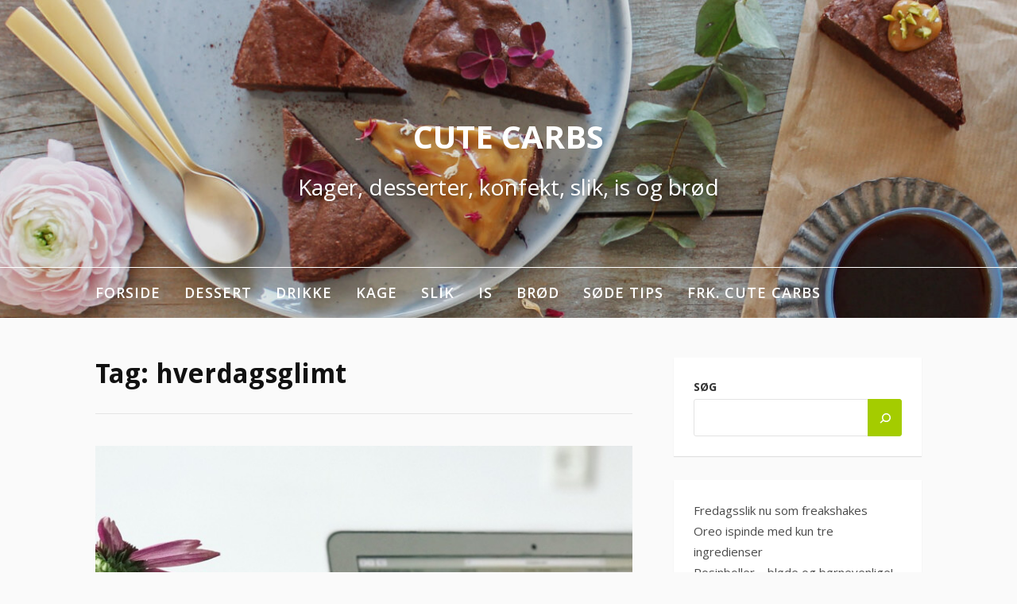

--- FILE ---
content_type: text/html; charset=UTF-8
request_url: http://www.cutecarbs.com/tag/hverdagsglimt/
body_size: 9258
content:
<!DOCTYPE html>
<html lang="da-DK">
<head>
<meta charset="UTF-8">
<meta name="viewport" content="width=device-width, initial-scale=1">
<link rel="profile" href="http://gmpg.org/xfn/11">

<title>hverdagsglimt &#8211; Cute Carbs</title>
<meta name='robots' content='max-image-preview:large' />
<link rel='dns-prefetch' href='//fonts.googleapis.com' />
<link rel="alternate" type="application/rss+xml" title="Cute Carbs &raquo; Feed" href="http://www.cutecarbs.com/feed/" />
<link rel="alternate" type="application/rss+xml" title="Cute Carbs &raquo;-kommentar-feed" href="http://www.cutecarbs.com/comments/feed/" />
<link rel="alternate" type="application/rss+xml" title="Cute Carbs &raquo; hverdagsglimt-tag-feed" href="http://www.cutecarbs.com/tag/hverdagsglimt/feed/" />
<script type="text/javascript">
window._wpemojiSettings = {"baseUrl":"https:\/\/s.w.org\/images\/core\/emoji\/14.0.0\/72x72\/","ext":".png","svgUrl":"https:\/\/s.w.org\/images\/core\/emoji\/14.0.0\/svg\/","svgExt":".svg","source":{"concatemoji":"http:\/\/www.cutecarbs.com\/wp-includes\/js\/wp-emoji-release.min.js?ver=6.1.9"}};
/*! This file is auto-generated */
!function(e,a,t){var n,r,o,i=a.createElement("canvas"),p=i.getContext&&i.getContext("2d");function s(e,t){var a=String.fromCharCode,e=(p.clearRect(0,0,i.width,i.height),p.fillText(a.apply(this,e),0,0),i.toDataURL());return p.clearRect(0,0,i.width,i.height),p.fillText(a.apply(this,t),0,0),e===i.toDataURL()}function c(e){var t=a.createElement("script");t.src=e,t.defer=t.type="text/javascript",a.getElementsByTagName("head")[0].appendChild(t)}for(o=Array("flag","emoji"),t.supports={everything:!0,everythingExceptFlag:!0},r=0;r<o.length;r++)t.supports[o[r]]=function(e){if(p&&p.fillText)switch(p.textBaseline="top",p.font="600 32px Arial",e){case"flag":return s([127987,65039,8205,9895,65039],[127987,65039,8203,9895,65039])?!1:!s([55356,56826,55356,56819],[55356,56826,8203,55356,56819])&&!s([55356,57332,56128,56423,56128,56418,56128,56421,56128,56430,56128,56423,56128,56447],[55356,57332,8203,56128,56423,8203,56128,56418,8203,56128,56421,8203,56128,56430,8203,56128,56423,8203,56128,56447]);case"emoji":return!s([129777,127995,8205,129778,127999],[129777,127995,8203,129778,127999])}return!1}(o[r]),t.supports.everything=t.supports.everything&&t.supports[o[r]],"flag"!==o[r]&&(t.supports.everythingExceptFlag=t.supports.everythingExceptFlag&&t.supports[o[r]]);t.supports.everythingExceptFlag=t.supports.everythingExceptFlag&&!t.supports.flag,t.DOMReady=!1,t.readyCallback=function(){t.DOMReady=!0},t.supports.everything||(n=function(){t.readyCallback()},a.addEventListener?(a.addEventListener("DOMContentLoaded",n,!1),e.addEventListener("load",n,!1)):(e.attachEvent("onload",n),a.attachEvent("onreadystatechange",function(){"complete"===a.readyState&&t.readyCallback()})),(e=t.source||{}).concatemoji?c(e.concatemoji):e.wpemoji&&e.twemoji&&(c(e.twemoji),c(e.wpemoji)))}(window,document,window._wpemojiSettings);
</script>
<style type="text/css">
img.wp-smiley,
img.emoji {
	display: inline !important;
	border: none !important;
	box-shadow: none !important;
	height: 1em !important;
	width: 1em !important;
	margin: 0 0.07em !important;
	vertical-align: -0.1em !important;
	background: none !important;
	padding: 0 !important;
}
</style>
	<link rel='stylesheet' id='wp-block-library-css' href='http://www.cutecarbs.com/wp-includes/css/dist/block-library/style.min.css?ver=6.1.9' type='text/css' media='all' />
<style id='wp-block-library-theme-inline-css' type='text/css'>
.wp-block-audio figcaption{color:#555;font-size:13px;text-align:center}.is-dark-theme .wp-block-audio figcaption{color:hsla(0,0%,100%,.65)}.wp-block-audio{margin:0 0 1em}.wp-block-code{border:1px solid #ccc;border-radius:4px;font-family:Menlo,Consolas,monaco,monospace;padding:.8em 1em}.wp-block-embed figcaption{color:#555;font-size:13px;text-align:center}.is-dark-theme .wp-block-embed figcaption{color:hsla(0,0%,100%,.65)}.wp-block-embed{margin:0 0 1em}.blocks-gallery-caption{color:#555;font-size:13px;text-align:center}.is-dark-theme .blocks-gallery-caption{color:hsla(0,0%,100%,.65)}.wp-block-image figcaption{color:#555;font-size:13px;text-align:center}.is-dark-theme .wp-block-image figcaption{color:hsla(0,0%,100%,.65)}.wp-block-image{margin:0 0 1em}.wp-block-pullquote{border-top:4px solid;border-bottom:4px solid;margin-bottom:1.75em;color:currentColor}.wp-block-pullquote__citation,.wp-block-pullquote cite,.wp-block-pullquote footer{color:currentColor;text-transform:uppercase;font-size:.8125em;font-style:normal}.wp-block-quote{border-left:.25em solid;margin:0 0 1.75em;padding-left:1em}.wp-block-quote cite,.wp-block-quote footer{color:currentColor;font-size:.8125em;position:relative;font-style:normal}.wp-block-quote.has-text-align-right{border-left:none;border-right:.25em solid;padding-left:0;padding-right:1em}.wp-block-quote.has-text-align-center{border:none;padding-left:0}.wp-block-quote.is-large,.wp-block-quote.is-style-large,.wp-block-quote.is-style-plain{border:none}.wp-block-search .wp-block-search__label{font-weight:700}.wp-block-search__button{border:1px solid #ccc;padding:.375em .625em}:where(.wp-block-group.has-background){padding:1.25em 2.375em}.wp-block-separator.has-css-opacity{opacity:.4}.wp-block-separator{border:none;border-bottom:2px solid;margin-left:auto;margin-right:auto}.wp-block-separator.has-alpha-channel-opacity{opacity:1}.wp-block-separator:not(.is-style-wide):not(.is-style-dots){width:100px}.wp-block-separator.has-background:not(.is-style-dots){border-bottom:none;height:1px}.wp-block-separator.has-background:not(.is-style-wide):not(.is-style-dots){height:2px}.wp-block-table{margin:"0 0 1em 0"}.wp-block-table thead{border-bottom:3px solid}.wp-block-table tfoot{border-top:3px solid}.wp-block-table td,.wp-block-table th{word-break:normal}.wp-block-table figcaption{color:#555;font-size:13px;text-align:center}.is-dark-theme .wp-block-table figcaption{color:hsla(0,0%,100%,.65)}.wp-block-video figcaption{color:#555;font-size:13px;text-align:center}.is-dark-theme .wp-block-video figcaption{color:hsla(0,0%,100%,.65)}.wp-block-video{margin:0 0 1em}.wp-block-template-part.has-background{padding:1.25em 2.375em;margin-top:0;margin-bottom:0}
</style>
<link rel='stylesheet' id='classic-theme-styles-css' href='http://www.cutecarbs.com/wp-includes/css/classic-themes.min.css?ver=1' type='text/css' media='all' />
<style id='global-styles-inline-css' type='text/css'>
body{--wp--preset--color--black: #000000;--wp--preset--color--cyan-bluish-gray: #abb8c3;--wp--preset--color--white: #ffffff;--wp--preset--color--pale-pink: #f78da7;--wp--preset--color--vivid-red: #cf2e2e;--wp--preset--color--luminous-vivid-orange: #ff6900;--wp--preset--color--luminous-vivid-amber: #fcb900;--wp--preset--color--light-green-cyan: #7bdcb5;--wp--preset--color--vivid-green-cyan: #00d084;--wp--preset--color--pale-cyan-blue: #8ed1fc;--wp--preset--color--vivid-cyan-blue: #0693e3;--wp--preset--color--vivid-purple: #9b51e0;--wp--preset--gradient--vivid-cyan-blue-to-vivid-purple: linear-gradient(135deg,rgba(6,147,227,1) 0%,rgb(155,81,224) 100%);--wp--preset--gradient--light-green-cyan-to-vivid-green-cyan: linear-gradient(135deg,rgb(122,220,180) 0%,rgb(0,208,130) 100%);--wp--preset--gradient--luminous-vivid-amber-to-luminous-vivid-orange: linear-gradient(135deg,rgba(252,185,0,1) 0%,rgba(255,105,0,1) 100%);--wp--preset--gradient--luminous-vivid-orange-to-vivid-red: linear-gradient(135deg,rgba(255,105,0,1) 0%,rgb(207,46,46) 100%);--wp--preset--gradient--very-light-gray-to-cyan-bluish-gray: linear-gradient(135deg,rgb(238,238,238) 0%,rgb(169,184,195) 100%);--wp--preset--gradient--cool-to-warm-spectrum: linear-gradient(135deg,rgb(74,234,220) 0%,rgb(151,120,209) 20%,rgb(207,42,186) 40%,rgb(238,44,130) 60%,rgb(251,105,98) 80%,rgb(254,248,76) 100%);--wp--preset--gradient--blush-light-purple: linear-gradient(135deg,rgb(255,206,236) 0%,rgb(152,150,240) 100%);--wp--preset--gradient--blush-bordeaux: linear-gradient(135deg,rgb(254,205,165) 0%,rgb(254,45,45) 50%,rgb(107,0,62) 100%);--wp--preset--gradient--luminous-dusk: linear-gradient(135deg,rgb(255,203,112) 0%,rgb(199,81,192) 50%,rgb(65,88,208) 100%);--wp--preset--gradient--pale-ocean: linear-gradient(135deg,rgb(255,245,203) 0%,rgb(182,227,212) 50%,rgb(51,167,181) 100%);--wp--preset--gradient--electric-grass: linear-gradient(135deg,rgb(202,248,128) 0%,rgb(113,206,126) 100%);--wp--preset--gradient--midnight: linear-gradient(135deg,rgb(2,3,129) 0%,rgb(40,116,252) 100%);--wp--preset--duotone--dark-grayscale: url('#wp-duotone-dark-grayscale');--wp--preset--duotone--grayscale: url('#wp-duotone-grayscale');--wp--preset--duotone--purple-yellow: url('#wp-duotone-purple-yellow');--wp--preset--duotone--blue-red: url('#wp-duotone-blue-red');--wp--preset--duotone--midnight: url('#wp-duotone-midnight');--wp--preset--duotone--magenta-yellow: url('#wp-duotone-magenta-yellow');--wp--preset--duotone--purple-green: url('#wp-duotone-purple-green');--wp--preset--duotone--blue-orange: url('#wp-duotone-blue-orange');--wp--preset--font-size--small: 13px;--wp--preset--font-size--medium: 20px;--wp--preset--font-size--large: 36px;--wp--preset--font-size--x-large: 42px;--wp--preset--spacing--20: 0.44rem;--wp--preset--spacing--30: 0.67rem;--wp--preset--spacing--40: 1rem;--wp--preset--spacing--50: 1.5rem;--wp--preset--spacing--60: 2.25rem;--wp--preset--spacing--70: 3.38rem;--wp--preset--spacing--80: 5.06rem;}:where(.is-layout-flex){gap: 0.5em;}body .is-layout-flow > .alignleft{float: left;margin-inline-start: 0;margin-inline-end: 2em;}body .is-layout-flow > .alignright{float: right;margin-inline-start: 2em;margin-inline-end: 0;}body .is-layout-flow > .aligncenter{margin-left: auto !important;margin-right: auto !important;}body .is-layout-constrained > .alignleft{float: left;margin-inline-start: 0;margin-inline-end: 2em;}body .is-layout-constrained > .alignright{float: right;margin-inline-start: 2em;margin-inline-end: 0;}body .is-layout-constrained > .aligncenter{margin-left: auto !important;margin-right: auto !important;}body .is-layout-constrained > :where(:not(.alignleft):not(.alignright):not(.alignfull)){max-width: var(--wp--style--global--content-size);margin-left: auto !important;margin-right: auto !important;}body .is-layout-constrained > .alignwide{max-width: var(--wp--style--global--wide-size);}body .is-layout-flex{display: flex;}body .is-layout-flex{flex-wrap: wrap;align-items: center;}body .is-layout-flex > *{margin: 0;}:where(.wp-block-columns.is-layout-flex){gap: 2em;}.has-black-color{color: var(--wp--preset--color--black) !important;}.has-cyan-bluish-gray-color{color: var(--wp--preset--color--cyan-bluish-gray) !important;}.has-white-color{color: var(--wp--preset--color--white) !important;}.has-pale-pink-color{color: var(--wp--preset--color--pale-pink) !important;}.has-vivid-red-color{color: var(--wp--preset--color--vivid-red) !important;}.has-luminous-vivid-orange-color{color: var(--wp--preset--color--luminous-vivid-orange) !important;}.has-luminous-vivid-amber-color{color: var(--wp--preset--color--luminous-vivid-amber) !important;}.has-light-green-cyan-color{color: var(--wp--preset--color--light-green-cyan) !important;}.has-vivid-green-cyan-color{color: var(--wp--preset--color--vivid-green-cyan) !important;}.has-pale-cyan-blue-color{color: var(--wp--preset--color--pale-cyan-blue) !important;}.has-vivid-cyan-blue-color{color: var(--wp--preset--color--vivid-cyan-blue) !important;}.has-vivid-purple-color{color: var(--wp--preset--color--vivid-purple) !important;}.has-black-background-color{background-color: var(--wp--preset--color--black) !important;}.has-cyan-bluish-gray-background-color{background-color: var(--wp--preset--color--cyan-bluish-gray) !important;}.has-white-background-color{background-color: var(--wp--preset--color--white) !important;}.has-pale-pink-background-color{background-color: var(--wp--preset--color--pale-pink) !important;}.has-vivid-red-background-color{background-color: var(--wp--preset--color--vivid-red) !important;}.has-luminous-vivid-orange-background-color{background-color: var(--wp--preset--color--luminous-vivid-orange) !important;}.has-luminous-vivid-amber-background-color{background-color: var(--wp--preset--color--luminous-vivid-amber) !important;}.has-light-green-cyan-background-color{background-color: var(--wp--preset--color--light-green-cyan) !important;}.has-vivid-green-cyan-background-color{background-color: var(--wp--preset--color--vivid-green-cyan) !important;}.has-pale-cyan-blue-background-color{background-color: var(--wp--preset--color--pale-cyan-blue) !important;}.has-vivid-cyan-blue-background-color{background-color: var(--wp--preset--color--vivid-cyan-blue) !important;}.has-vivid-purple-background-color{background-color: var(--wp--preset--color--vivid-purple) !important;}.has-black-border-color{border-color: var(--wp--preset--color--black) !important;}.has-cyan-bluish-gray-border-color{border-color: var(--wp--preset--color--cyan-bluish-gray) !important;}.has-white-border-color{border-color: var(--wp--preset--color--white) !important;}.has-pale-pink-border-color{border-color: var(--wp--preset--color--pale-pink) !important;}.has-vivid-red-border-color{border-color: var(--wp--preset--color--vivid-red) !important;}.has-luminous-vivid-orange-border-color{border-color: var(--wp--preset--color--luminous-vivid-orange) !important;}.has-luminous-vivid-amber-border-color{border-color: var(--wp--preset--color--luminous-vivid-amber) !important;}.has-light-green-cyan-border-color{border-color: var(--wp--preset--color--light-green-cyan) !important;}.has-vivid-green-cyan-border-color{border-color: var(--wp--preset--color--vivid-green-cyan) !important;}.has-pale-cyan-blue-border-color{border-color: var(--wp--preset--color--pale-cyan-blue) !important;}.has-vivid-cyan-blue-border-color{border-color: var(--wp--preset--color--vivid-cyan-blue) !important;}.has-vivid-purple-border-color{border-color: var(--wp--preset--color--vivid-purple) !important;}.has-vivid-cyan-blue-to-vivid-purple-gradient-background{background: var(--wp--preset--gradient--vivid-cyan-blue-to-vivid-purple) !important;}.has-light-green-cyan-to-vivid-green-cyan-gradient-background{background: var(--wp--preset--gradient--light-green-cyan-to-vivid-green-cyan) !important;}.has-luminous-vivid-amber-to-luminous-vivid-orange-gradient-background{background: var(--wp--preset--gradient--luminous-vivid-amber-to-luminous-vivid-orange) !important;}.has-luminous-vivid-orange-to-vivid-red-gradient-background{background: var(--wp--preset--gradient--luminous-vivid-orange-to-vivid-red) !important;}.has-very-light-gray-to-cyan-bluish-gray-gradient-background{background: var(--wp--preset--gradient--very-light-gray-to-cyan-bluish-gray) !important;}.has-cool-to-warm-spectrum-gradient-background{background: var(--wp--preset--gradient--cool-to-warm-spectrum) !important;}.has-blush-light-purple-gradient-background{background: var(--wp--preset--gradient--blush-light-purple) !important;}.has-blush-bordeaux-gradient-background{background: var(--wp--preset--gradient--blush-bordeaux) !important;}.has-luminous-dusk-gradient-background{background: var(--wp--preset--gradient--luminous-dusk) !important;}.has-pale-ocean-gradient-background{background: var(--wp--preset--gradient--pale-ocean) !important;}.has-electric-grass-gradient-background{background: var(--wp--preset--gradient--electric-grass) !important;}.has-midnight-gradient-background{background: var(--wp--preset--gradient--midnight) !important;}.has-small-font-size{font-size: var(--wp--preset--font-size--small) !important;}.has-medium-font-size{font-size: var(--wp--preset--font-size--medium) !important;}.has-large-font-size{font-size: var(--wp--preset--font-size--large) !important;}.has-x-large-font-size{font-size: var(--wp--preset--font-size--x-large) !important;}
.wp-block-navigation a:where(:not(.wp-element-button)){color: inherit;}
:where(.wp-block-columns.is-layout-flex){gap: 2em;}
.wp-block-pullquote{font-size: 1.5em;line-height: 1.6;}
</style>
<link rel='stylesheet' id='fooding-fonts-css' href='https://fonts.googleapis.com/css?family=Open+Sans%3A400italic%2C600italic%2C700italic%2C400%2C600%2C700%7CDroid+Sans%3A400italic%2C600italic%2C700italic%2C400%2C600%2C700&#038;subset=latin%2Clatin-ext' type='text/css' media='all' />
<link rel='stylesheet' id='font-awesome-css' href='http://www.cutecarbs.com/wp-content/themes/fooding/assets/css/font-awesome.min.css?ver=4.7' type='text/css' media='all' />
<link rel='stylesheet' id='fooding-style-css' href='http://www.cutecarbs.com/wp-content/themes/fooding/style.css?ver=6.1.9' type='text/css' media='all' />
<style id='fooding-style-inline-css' type='text/css'>

				.navigation .current, h2.entry-title a, h2.entry-title a, .site-footer .footer_menu ul li a, .widget-title { color: #444444; }

				.entry-meta a,.comments-area .logged-in-as a,a:hover,a.read-more ,
				.main-navigation .current_page_item > a, .main-navigation .current-menu-item > a, .main-navigation .current_page_ancestor > a,
				.main-navigation ul ul a:hover
				{ color : #f7e1ee;}
				.st-menu .btn-close-home .close-button,
				.st-menu .btn-close-home .home-button,
				button, input[type="button"], input[type="reset"], input[type="submit"]{
					background-color: #f7e1ee;
					border-color : #f7e1ee;
				}
				.widget_tag_cloud a:hover { border-color :  #f7e1ee; color:  #f7e1ee; }
				button:hover, input[type="button"]:hover,
				input[type="reset"]:hover,
				input[type="submit"]:hover,
				.st-menu .btn-close-home .home-button:hover,
				.st-menu .btn-close-home .close-button:hover {
						background-color: #444444;
						border-color: #444444;
				}.site-header .site-branding .site-title:after {
				background-color: #ffffff;
			}
</style>
<script type='text/javascript' src='http://www.cutecarbs.com/wp-includes/js/jquery/jquery.min.js?ver=3.6.1' id='jquery-core-js'></script>
<script type='text/javascript' src='http://www.cutecarbs.com/wp-includes/js/jquery/jquery-migrate.min.js?ver=3.3.2' id='jquery-migrate-js'></script>
<link rel="https://api.w.org/" href="http://www.cutecarbs.com/wp-json/" /><link rel="alternate" type="application/json" href="http://www.cutecarbs.com/wp-json/wp/v2/tags/438" /><link rel="EditURI" type="application/rsd+xml" title="RSD" href="http://www.cutecarbs.com/xmlrpc.php?rsd" />
<link rel="wlwmanifest" type="application/wlwmanifest+xml" href="http://www.cutecarbs.com/wp-includes/wlwmanifest.xml" />
<meta name="generator" content="WordPress 6.1.9" />
</head>

<body class="archive tag tag-hverdagsglimt tag-438 wp-embed-responsive hfeed">

<svg xmlns="http://www.w3.org/2000/svg" viewBox="0 0 0 0" width="0" height="0" focusable="false" role="none" style="visibility: hidden; position: absolute; left: -9999px; overflow: hidden;" ><defs><filter id="wp-duotone-dark-grayscale"><feColorMatrix color-interpolation-filters="sRGB" type="matrix" values=" .299 .587 .114 0 0 .299 .587 .114 0 0 .299 .587 .114 0 0 .299 .587 .114 0 0 " /><feComponentTransfer color-interpolation-filters="sRGB" ><feFuncR type="table" tableValues="0 0.49803921568627" /><feFuncG type="table" tableValues="0 0.49803921568627" /><feFuncB type="table" tableValues="0 0.49803921568627" /><feFuncA type="table" tableValues="1 1" /></feComponentTransfer><feComposite in2="SourceGraphic" operator="in" /></filter></defs></svg><svg xmlns="http://www.w3.org/2000/svg" viewBox="0 0 0 0" width="0" height="0" focusable="false" role="none" style="visibility: hidden; position: absolute; left: -9999px; overflow: hidden;" ><defs><filter id="wp-duotone-grayscale"><feColorMatrix color-interpolation-filters="sRGB" type="matrix" values=" .299 .587 .114 0 0 .299 .587 .114 0 0 .299 .587 .114 0 0 .299 .587 .114 0 0 " /><feComponentTransfer color-interpolation-filters="sRGB" ><feFuncR type="table" tableValues="0 1" /><feFuncG type="table" tableValues="0 1" /><feFuncB type="table" tableValues="0 1" /><feFuncA type="table" tableValues="1 1" /></feComponentTransfer><feComposite in2="SourceGraphic" operator="in" /></filter></defs></svg><svg xmlns="http://www.w3.org/2000/svg" viewBox="0 0 0 0" width="0" height="0" focusable="false" role="none" style="visibility: hidden; position: absolute; left: -9999px; overflow: hidden;" ><defs><filter id="wp-duotone-purple-yellow"><feColorMatrix color-interpolation-filters="sRGB" type="matrix" values=" .299 .587 .114 0 0 .299 .587 .114 0 0 .299 .587 .114 0 0 .299 .587 .114 0 0 " /><feComponentTransfer color-interpolation-filters="sRGB" ><feFuncR type="table" tableValues="0.54901960784314 0.98823529411765" /><feFuncG type="table" tableValues="0 1" /><feFuncB type="table" tableValues="0.71764705882353 0.25490196078431" /><feFuncA type="table" tableValues="1 1" /></feComponentTransfer><feComposite in2="SourceGraphic" operator="in" /></filter></defs></svg><svg xmlns="http://www.w3.org/2000/svg" viewBox="0 0 0 0" width="0" height="0" focusable="false" role="none" style="visibility: hidden; position: absolute; left: -9999px; overflow: hidden;" ><defs><filter id="wp-duotone-blue-red"><feColorMatrix color-interpolation-filters="sRGB" type="matrix" values=" .299 .587 .114 0 0 .299 .587 .114 0 0 .299 .587 .114 0 0 .299 .587 .114 0 0 " /><feComponentTransfer color-interpolation-filters="sRGB" ><feFuncR type="table" tableValues="0 1" /><feFuncG type="table" tableValues="0 0.27843137254902" /><feFuncB type="table" tableValues="0.5921568627451 0.27843137254902" /><feFuncA type="table" tableValues="1 1" /></feComponentTransfer><feComposite in2="SourceGraphic" operator="in" /></filter></defs></svg><svg xmlns="http://www.w3.org/2000/svg" viewBox="0 0 0 0" width="0" height="0" focusable="false" role="none" style="visibility: hidden; position: absolute; left: -9999px; overflow: hidden;" ><defs><filter id="wp-duotone-midnight"><feColorMatrix color-interpolation-filters="sRGB" type="matrix" values=" .299 .587 .114 0 0 .299 .587 .114 0 0 .299 .587 .114 0 0 .299 .587 .114 0 0 " /><feComponentTransfer color-interpolation-filters="sRGB" ><feFuncR type="table" tableValues="0 0" /><feFuncG type="table" tableValues="0 0.64705882352941" /><feFuncB type="table" tableValues="0 1" /><feFuncA type="table" tableValues="1 1" /></feComponentTransfer><feComposite in2="SourceGraphic" operator="in" /></filter></defs></svg><svg xmlns="http://www.w3.org/2000/svg" viewBox="0 0 0 0" width="0" height="0" focusable="false" role="none" style="visibility: hidden; position: absolute; left: -9999px; overflow: hidden;" ><defs><filter id="wp-duotone-magenta-yellow"><feColorMatrix color-interpolation-filters="sRGB" type="matrix" values=" .299 .587 .114 0 0 .299 .587 .114 0 0 .299 .587 .114 0 0 .299 .587 .114 0 0 " /><feComponentTransfer color-interpolation-filters="sRGB" ><feFuncR type="table" tableValues="0.78039215686275 1" /><feFuncG type="table" tableValues="0 0.94901960784314" /><feFuncB type="table" tableValues="0.35294117647059 0.47058823529412" /><feFuncA type="table" tableValues="1 1" /></feComponentTransfer><feComposite in2="SourceGraphic" operator="in" /></filter></defs></svg><svg xmlns="http://www.w3.org/2000/svg" viewBox="0 0 0 0" width="0" height="0" focusable="false" role="none" style="visibility: hidden; position: absolute; left: -9999px; overflow: hidden;" ><defs><filter id="wp-duotone-purple-green"><feColorMatrix color-interpolation-filters="sRGB" type="matrix" values=" .299 .587 .114 0 0 .299 .587 .114 0 0 .299 .587 .114 0 0 .299 .587 .114 0 0 " /><feComponentTransfer color-interpolation-filters="sRGB" ><feFuncR type="table" tableValues="0.65098039215686 0.40392156862745" /><feFuncG type="table" tableValues="0 1" /><feFuncB type="table" tableValues="0.44705882352941 0.4" /><feFuncA type="table" tableValues="1 1" /></feComponentTransfer><feComposite in2="SourceGraphic" operator="in" /></filter></defs></svg><svg xmlns="http://www.w3.org/2000/svg" viewBox="0 0 0 0" width="0" height="0" focusable="false" role="none" style="visibility: hidden; position: absolute; left: -9999px; overflow: hidden;" ><defs><filter id="wp-duotone-blue-orange"><feColorMatrix color-interpolation-filters="sRGB" type="matrix" values=" .299 .587 .114 0 0 .299 .587 .114 0 0 .299 .587 .114 0 0 .299 .587 .114 0 0 " /><feComponentTransfer color-interpolation-filters="sRGB" ><feFuncR type="table" tableValues="0.098039215686275 1" /><feFuncG type="table" tableValues="0 0.66274509803922" /><feFuncB type="table" tableValues="0.84705882352941 0.41960784313725" /><feFuncA type="table" tableValues="1 1" /></feComponentTransfer><feComposite in2="SourceGraphic" operator="in" /></filter></defs></svg>
<div id="page" class="site">


	<!-- begin .header-mobile-menu -->
	<nav class="st-menu st-effect-1" id="menu-3">
		<div class="btn-close-home">
			<button class="close-button" id="closemenu"></button>
			<a href="http://www.cutecarbs.com/" class="home-button"><i class="fa fa-home"></i></a>
		</div>
		<div class="menu-cute-carbs-container"><ul><li id="menu-item-43" class="menu-item menu-item-type-custom menu-item-object-custom menu-item-43"><a href="http://www.cutecarbs.dk">Forside</a></li>
<li id="menu-item-4314" class="menu-item menu-item-type-post_type menu-item-object-page menu-item-4314"><a href="http://www.cutecarbs.com/dessert/">Dessert</a></li>
<li id="menu-item-4342" class="menu-item menu-item-type-post_type menu-item-object-page menu-item-4342"><a href="http://www.cutecarbs.com/drikke/">Drikke</a></li>
<li id="menu-item-4343" class="menu-item menu-item-type-post_type menu-item-object-page menu-item-4343"><a href="http://www.cutecarbs.com/kage/">Kage</a></li>
<li id="menu-item-4344" class="menu-item menu-item-type-post_type menu-item-object-page menu-item-4344"><a href="http://www.cutecarbs.com/konfekt/">Slik</a></li>
<li id="menu-item-4345" class="menu-item menu-item-type-post_type menu-item-object-page menu-item-4345"><a href="http://www.cutecarbs.com/is/">Is</a></li>
<li id="menu-item-4346" class="menu-item menu-item-type-post_type menu-item-object-page menu-item-4346"><a href="http://www.cutecarbs.com/broed/">Brød</a></li>
<li id="menu-item-4347" class="menu-item menu-item-type-post_type menu-item-object-page menu-item-4347"><a href="http://www.cutecarbs.com/soede-tips/">Søde tips</a></li>
<li id="menu-item-4348" class="menu-item menu-item-type-post_type menu-item-object-page menu-item-4348"><a href="http://www.cutecarbs.com/about/">Frk. Cute Carbs</a></li>
</ul></div>		<form role="search" method="get" class="search-form" action="http://www.cutecarbs.com/">
				<label>
					<span class="screen-reader-text">Søg efter:</span>
					<input type="search" class="search-field" placeholder="Søg &hellip;" value="" name="s" />
				</label>
				<input type="submit" class="search-submit" value="Søg" />
			</form>	</nav>
	<!-- end .header-mobile-menu -->

	<div class="site-pusher">
		<a class="skip-link screen-reader-text" href="#main">Spring til indhold</a>

		<header id="masthead" class="site-header" role="banner" data-parallax="scroll" data-image-src="http://www.cutecarbs.com/wp-content/uploads/2017/04/cropped-test3.jpg">
			<div class="site-header-wrap">
				<div class="container">

					<button class="top-mobile-menu-button mobile-menu-button" data-effect="st-effect-1" type="button"><i class="fa fa-bars"></i></button>
					<div class="site-branding">

						
													<p class="site-title"><a href="http://www.cutecarbs.com/" rel="home">Cute Carbs</a></p>

													<p class="site-description">Kager, desserter, konfekt, slik, is og brød</p>
											</div><!-- .site-branding -->
				</div>

				<nav id="site-navigation" class="main-navigation" role="navigation">
					<div class="container">
						<div class="menu-cute-carbs-container"><ul id="primary-menu" class="menu"><li class="menu-item menu-item-type-custom menu-item-object-custom menu-item-43"><a href="http://www.cutecarbs.dk">Forside</a></li>
<li class="menu-item menu-item-type-post_type menu-item-object-page menu-item-4314"><a href="http://www.cutecarbs.com/dessert/">Dessert</a></li>
<li class="menu-item menu-item-type-post_type menu-item-object-page menu-item-4342"><a href="http://www.cutecarbs.com/drikke/">Drikke</a></li>
<li class="menu-item menu-item-type-post_type menu-item-object-page menu-item-4343"><a href="http://www.cutecarbs.com/kage/">Kage</a></li>
<li class="menu-item menu-item-type-post_type menu-item-object-page menu-item-4344"><a href="http://www.cutecarbs.com/konfekt/">Slik</a></li>
<li class="menu-item menu-item-type-post_type menu-item-object-page menu-item-4345"><a href="http://www.cutecarbs.com/is/">Is</a></li>
<li class="menu-item menu-item-type-post_type menu-item-object-page menu-item-4346"><a href="http://www.cutecarbs.com/broed/">Brød</a></li>
<li class="menu-item menu-item-type-post_type menu-item-object-page menu-item-4347"><a href="http://www.cutecarbs.com/soede-tips/">Søde tips</a></li>
<li class="menu-item menu-item-type-post_type menu-item-object-page menu-item-4348"><a href="http://www.cutecarbs.com/about/">Frk. Cute Carbs</a></li>
</ul></div>					</div>
				</nav><!-- #site-navigation -->

			</div> <!-- .site-header-wrap -->
		</header><!-- #masthead -->

		<div id="content" class="site-content">

<div class="container">
	<div id="primary" class="content-area">
		<main id="main" class="site-main" role="main">

		
			<header class="page-header">
				<h1 class="entry-title">Tag: <span>hverdagsglimt</span></h1>			</header><!-- .page-header -->

			
<article id="post-4684" class="post-4684 post type-post status-publish format-standard has-post-thumbnail hentry category--sode-spots tag-hverdagsglimt">
    <!-- begin .featured-image -->
        <div class="featured-image">
        <a href="http://www.cutecarbs.com/2017/08/hverdagsglimt-to-favoritter-paa-morgenbordet/" title="Hverdagsglimt &#8211; to favoritter på morgenbordet!"><img width="256" height="320" src="http://www.cutecarbs.com/wp-content/uploads/2017/08/IMG_7416.jpg" class="attachment-fooding-homepage-1 size-fooding-homepage-1 wp-post-image" alt="" decoding="async" srcset="http://www.cutecarbs.com/wp-content/uploads/2017/08/IMG_7416.jpg 700w, http://www.cutecarbs.com/wp-content/uploads/2017/08/IMG_7416-240x300.jpg 240w" sizes="(max-width: 256px) 100vw, 256px" /></a>    </div>
        <!-- end .featured-image -->

    <div class="entry-info">
            <!-- begin .entry-header -->
            <div class="entry-header">

                <h2 class="entry-title"><a href="http://www.cutecarbs.com/2017/08/hverdagsglimt-to-favoritter-paa-morgenbordet/" rel="bookmark">Hverdagsglimt &#8211; to favoritter på morgenbordet!</a></h2>
                <div class="entry-meta">

                    <span class="byline"> af <span class="author vcard"><a class="url fn n" href="http://www.cutecarbs.com/author/cute-carbs/">Cute Carbs</a></span></span><span class="posted-on"> på <a href="http://www.cutecarbs.com/2017/08/hverdagsglimt-to-favoritter-paa-morgenbordet/" rel="bookmark"><time class="entry-date published" datetime="2017-08-16T09:33:34+02:00">16. august 2017</time><time class="updated" datetime="2017-08-16T09:35:24+02:00">16. august 2017</time></a></span><span class="posted-in"> i <a href="http://www.cutecarbs.com/category/%e2%99%a5-sode-spots/" rel="category tag">♥ Søde spots</a></span>
                </div>

            </div>
            <!-- end .entry-header -->

            <div class="entry-content">
                <p>De små ting, de små glæder&#8230; Det er ingen tid til et lille glimt fra hverdagen &#8211; nærmere fra min morgenmadstallerken. Boas sover på alten og Ísak er afleveret i&#8230; <a class="read-more" href="http://www.cutecarbs.com/2017/08/hverdagsglimt-to-favoritter-paa-morgenbordet/">[Læs videre]</a></p>
            </div><!-- .entry-content -->
    </div>
</article><!-- #post-## -->
<div class="post-pagination"></div>
		</main><!-- #main -->
	</div><!-- #primary -->

	
<aside id="secondary" class="sidebar widget-area" role="complementary">
	<section id="block-5" class="widget widget_block widget_search"><form role="search" method="get" action="http://www.cutecarbs.com/" class="wp-block-search__button-outside wp-block-search__icon-button wp-block-search"><label for="wp-block-search__input-1" class="wp-block-search__label" >Søg</label><div class="wp-block-search__inside-wrapper " ><input type="search" id="wp-block-search__input-1" class="wp-block-search__input wp-block-search__input" name="s" value="" placeholder=""  required /><button type="submit" class="wp-block-search__button has-icon wp-element-button"  aria-label="Søg"><svg class="search-icon" viewBox="0 0 24 24" width="24" height="24">
					<path d="M13.5 6C10.5 6 8 8.5 8 11.5c0 1.1.3 2.1.9 3l-3.4 3 1 1.1 3.4-2.9c1 .9 2.2 1.4 3.6 1.4 3 0 5.5-2.5 5.5-5.5C19 8.5 16.5 6 13.5 6zm0 9.5c-2.2 0-4-1.8-4-4s1.8-4 4-4 4 1.8 4 4-1.8 4-4 4z"></path>
				</svg></button></div></form></section><section id="block-6" class="widget widget_block widget_recent_entries"><ul class="wp-block-latest-posts__list aligncenter wp-block-latest-posts"><li><a class="wp-block-latest-posts__post-title" href="http://www.cutecarbs.com/2020/05/fredagsslik-nu-som-freakshakes/">Fredagsslik nu som freakshakes</a></li>
<li><a class="wp-block-latest-posts__post-title" href="http://www.cutecarbs.com/2020/04/oreo-ispinde-med-kun-tre-ingredienser/">Oreo ispinde med kun tre ingredienser</a></li>
<li><a class="wp-block-latest-posts__post-title" href="http://www.cutecarbs.com/2020/03/rosinboller/">Rosinboller &#8211; bløde og børnevenlige!</a></li>
<li><a class="wp-block-latest-posts__post-title" href="http://www.cutecarbs.com/2019/08/brownietrifli/">Brownietrifli med saltkaramel</a></li>
<li><a class="wp-block-latest-posts__post-title" href="http://www.cutecarbs.com/2019/04/marcipanaeg-fyld-fem-favoritter/">Marcipanæg med fyld &#8211; fem favoritter!</a></li>
</ul></section><section id="search-2" class="widget widget_search"><h4 class="widget-title">Søg efter opskrifter</h4><form role="search" method="get" class="search-form" action="http://www.cutecarbs.com/">
				<label>
					<span class="screen-reader-text">Søg efter:</span>
					<input type="search" class="search-field" placeholder="Søg &hellip;" value="" name="s" />
				</label>
				<input type="submit" class="search-submit" value="Søg" />
			</form></section><section id="text-6" class="widget widget_text">			<div class="textwidget"><a href="https://www.partner-ads.com/dk/klikbanner.php?partnerid=18288&bannerid=21896" target="_blank" rel="nofollow noopener"> <img src="https://www.partner-ads.com/dk/visbanner.php?partnerid=18288&bannerid=21896" border="0" alt=""></a></div>
		</section><section id="text-7" class="widget widget_text">			<div class="textwidget"><div id="cncpt-rec1"></div></div>
		</section><section id="text-8" class="widget widget_text">			<div class="textwidget"><div id="cncpt-rec2"></div></div>
		</section><section id="tag_cloud-2" class="widget widget_tag_cloud"><h4 class="widget-title">Tags</h4><div class="tagcloud"><a href="http://www.cutecarbs.com/tag/appelsin/" class="tag-cloud-link tag-link-29 tag-link-position-1" style="font-size: 9.9626168224299pt;" aria-label="Appelsin (9 elementer)">Appelsin</a>
<a href="http://www.cutecarbs.com/tag/banan/" class="tag-cloud-link tag-link-34 tag-link-position-2" style="font-size: 8.6542056074766pt;" aria-label="banan (7 elementer)">banan</a>
<a href="http://www.cutecarbs.com/tag/blabaer/" class="tag-cloud-link tag-link-44 tag-link-position-3" style="font-size: 13.364485981308pt;" aria-label="blåbær (17 elementer)">blåbær</a>
<a href="http://www.cutecarbs.com/tag/boller/" class="tag-cloud-link tag-link-48 tag-link-position-4" style="font-size: 11.401869158879pt;" aria-label="boller (12 elementer)">boller</a>
<a href="http://www.cutecarbs.com/tag/brombaer/" class="tag-cloud-link tag-link-51 tag-link-position-5" style="font-size: 9.3084112149533pt;" aria-label="brombær (8 elementer)">brombær</a>
<a href="http://www.cutecarbs.com/tag/brownie/" class="tag-cloud-link tag-link-54 tag-link-position-6" style="font-size: 14.14953271028pt;" aria-label="brownie (20 elementer)">brownie</a>
<a href="http://www.cutecarbs.com/tag/brunch/" class="tag-cloud-link tag-link-56 tag-link-position-7" style="font-size: 9.9626168224299pt;" aria-label="brunch (9 elementer)">brunch</a>
<a href="http://www.cutecarbs.com/tag/brod/" class="tag-cloud-link tag-link-60 tag-link-position-8" style="font-size: 11.401869158879pt;" aria-label="brød (12 elementer)">brød</a>
<a href="http://www.cutecarbs.com/tag/cheesecake/" class="tag-cloud-link tag-link-71 tag-link-position-9" style="font-size: 12.317757009346pt;" aria-label="cheesecake (14 elementer)">cheesecake</a>
<a href="http://www.cutecarbs.com/tag/chokolade/" class="tag-cloud-link tag-link-76 tag-link-position-10" style="font-size: 14.672897196262pt;" aria-label="chokolade (22 elementer)">chokolade</a>
<a href="http://www.cutecarbs.com/tag/citron/" class="tag-cloud-link tag-link-86 tag-link-position-11" style="font-size: 8pt;" aria-label="citron (6 elementer)">citron</a>
<a href="http://www.cutecarbs.com/tag/cookies/" class="tag-cloud-link tag-link-92 tag-link-position-12" style="font-size: 12.317757009346pt;" aria-label="cookies (14 elementer)">cookies</a>
<a href="http://www.cutecarbs.com/tag/cupcakes/" class="tag-cloud-link tag-link-98 tag-link-position-13" style="font-size: 10.485981308411pt;" aria-label="cupcakes (10 elementer)">cupcakes</a>
<a href="http://www.cutecarbs.com/tag/dessert/" class="tag-cloud-link tag-link-102 tag-link-position-14" style="font-size: 9.9626168224299pt;" aria-label="dessert (9 elementer)">dessert</a>
<a href="http://www.cutecarbs.com/tag/flode/" class="tag-cloud-link tag-link-115 tag-link-position-15" style="font-size: 9.3084112149533pt;" aria-label="fløde (8 elementer)">fløde</a>
<a href="http://www.cutecarbs.com/tag/hvid-chokolade/" class="tag-cloud-link tag-link-154 tag-link-position-16" style="font-size: 11.401869158879pt;" aria-label="hvid chokolade (12 elementer)">hvid chokolade</a>
<a href="http://www.cutecarbs.com/tag/is/" class="tag-cloud-link tag-link-166 tag-link-position-17" style="font-size: 13.88785046729pt;" aria-label="is (19 elementer)">is</a>
<a href="http://www.cutecarbs.com/tag/iskaffe/" class="tag-cloud-link tag-link-170 tag-link-position-18" style="font-size: 9.9626168224299pt;" aria-label="iskaffe (9 elementer)">iskaffe</a>
<a href="http://www.cutecarbs.com/tag/jordbaer/" class="tag-cloud-link tag-link-179 tag-link-position-19" style="font-size: 13.626168224299pt;" aria-label="jordbær (18 elementer)">jordbær</a>
<a href="http://www.cutecarbs.com/tag/jul/" class="tag-cloud-link tag-link-183 tag-link-position-20" style="font-size: 15.327102803738pt;" aria-label="jul (25 elementer)">jul</a>
<a href="http://www.cutecarbs.com/tag/julekonfekt/" class="tag-cloud-link tag-link-185 tag-link-position-21" style="font-size: 9.3084112149533pt;" aria-label="julekonfekt (8 elementer)">julekonfekt</a>
<a href="http://www.cutecarbs.com/tag/kaffe/" class="tag-cloud-link tag-link-187 tag-link-position-22" style="font-size: 11.009345794393pt;" aria-label="kaffe (11 elementer)">kaffe</a>
<a href="http://www.cutecarbs.com/tag/kage/" class="tag-cloud-link tag-link-189 tag-link-position-23" style="font-size: 8pt;" aria-label="kage (6 elementer)">kage</a>
<a href="http://www.cutecarbs.com/tag/karamel/" class="tag-cloud-link tag-link-199 tag-link-position-24" style="font-size: 8.6542056074766pt;" aria-label="karamel (7 elementer)">karamel</a>
<a href="http://www.cutecarbs.com/tag/kokos/" class="tag-cloud-link tag-link-211 tag-link-position-25" style="font-size: 8.6542056074766pt;" aria-label="kokos (7 elementer)">kokos</a>
<a href="http://www.cutecarbs.com/tag/konfekt/" class="tag-cloud-link tag-link-217 tag-link-position-26" style="font-size: 11.401869158879pt;" aria-label="konfekt (12 elementer)">konfekt</a>
<a href="http://www.cutecarbs.com/tag/krymmel/" class="tag-cloud-link tag-link-221 tag-link-position-27" style="font-size: 8pt;" aria-label="krymmel (6 elementer)">krymmel</a>
<a href="http://www.cutecarbs.com/tag/lagkage/" class="tag-cloud-link tag-link-228 tag-link-position-28" style="font-size: 8pt;" aria-label="lagkage (6 elementer)">lagkage</a>
<a href="http://www.cutecarbs.com/tag/lakrids/" class="tag-cloud-link tag-link-230 tag-link-position-29" style="font-size: 12.317757009346pt;" aria-label="lakrids (14 elementer)">lakrids</a>
<a href="http://www.cutecarbs.com/tag/lime/" class="tag-cloud-link tag-link-240 tag-link-position-30" style="font-size: 8.6542056074766pt;" aria-label="lime (7 elementer)">lime</a>
<a href="http://www.cutecarbs.com/tag/marcipan/" class="tag-cloud-link tag-link-251 tag-link-position-31" style="font-size: 13.626168224299pt;" aria-label="marcipan (18 elementer)">marcipan</a>
<a href="http://www.cutecarbs.com/tag/marengs/" class="tag-cloud-link tag-link-254 tag-link-position-32" style="font-size: 9.3084112149533pt;" aria-label="marengs (8 elementer)">marengs</a>
<a href="http://www.cutecarbs.com/tag/mynte/" class="tag-cloud-link tag-link-272 tag-link-position-33" style="font-size: 9.9626168224299pt;" aria-label="mynte (9 elementer)">mynte</a>
<a href="http://www.cutecarbs.com/tag/opskrift/" class="tag-cloud-link tag-link-286 tag-link-position-34" style="font-size: 22pt;" aria-label="opskrift (83 elementer)">opskrift</a>
<a href="http://www.cutecarbs.com/tag/oreo/" class="tag-cloud-link tag-link-8 tag-link-position-35" style="font-size: 8.6542056074766pt;" aria-label="oreo (7 elementer)">oreo</a>
<a href="http://www.cutecarbs.com/tag/popcakes/" class="tag-cloud-link tag-link-306 tag-link-position-36" style="font-size: 8pt;" aria-label="popcakes (6 elementer)">popcakes</a>
<a href="http://www.cutecarbs.com/tag/pynt/" class="tag-cloud-link tag-link-308 tag-link-position-37" style="font-size: 9.9626168224299pt;" aria-label="pynt (9 elementer)">pynt</a>
<a href="http://www.cutecarbs.com/tag/rabarber/" class="tag-cloud-link tag-link-315 tag-link-position-38" style="font-size: 14.411214953271pt;" aria-label="rabarber (21 elementer)">rabarber</a>
<a href="http://www.cutecarbs.com/tag/rabarberkage/" class="tag-cloud-link tag-link-316 tag-link-position-39" style="font-size: 10.485981308411pt;" aria-label="rabarberkage (10 elementer)">rabarberkage</a>
<a href="http://www.cutecarbs.com/tag/slik/" class="tag-cloud-link tag-link-353 tag-link-position-40" style="font-size: 8pt;" aria-label="slik (6 elementer)">slik</a>
<a href="http://www.cutecarbs.com/tag/smoothie/" class="tag-cloud-link tag-link-356 tag-link-position-41" style="font-size: 11.009345794393pt;" aria-label="Smoothie (11 elementer)">Smoothie</a>
<a href="http://www.cutecarbs.com/tag/smakager/" class="tag-cloud-link tag-link-355 tag-link-position-42" style="font-size: 8pt;" aria-label="småkager (6 elementer)">småkager</a>
<a href="http://www.cutecarbs.com/tag/sommerdessert/" class="tag-cloud-link tag-link-364 tag-link-position-43" style="font-size: 8.6542056074766pt;" aria-label="sommerdessert (7 elementer)">sommerdessert</a>
<a href="http://www.cutecarbs.com/tag/vaniljestang/" class="tag-cloud-link tag-link-400 tag-link-position-44" style="font-size: 11.009345794393pt;" aria-label="vaniljestang (11 elementer)">vaniljestang</a>
<a href="http://www.cutecarbs.com/tag/aebler/" class="tag-cloud-link tag-link-414 tag-link-position-45" style="font-size: 12.317757009346pt;" aria-label="æbler (14 elementer)">æbler</a></div>
</section></aside><!-- #secondary -->
</div>


	</div><!-- #content -->


		<footer id="colophon" class="site-footer" role="contentinfo">

			<div class="footer-staff-picks">

    		
		    
    		
</div>

			
			<div class="site-info">
				<div class="container">

					<div class="site-copyright">
						Copyright &copy; 2026 Cute Carbs. Alle rettigheder forbeholdes.					</div>

							<div class="theme-info-text">
        	Fooding tema af <a href="https://freeresponsivethemes.com/fooding/" rel="nofollow">FRT</a>		</div>
						</div>
			</div><!-- .site-info -->
		</footer><!-- #colophon -->
	</div> <!-- end .site-pusher -->
</div><!-- #page -->

<script type='text/javascript' src='http://www.cutecarbs.com/wp-content/themes/fooding/assets/js/parallax.js?ver=1.4.2' id='parallax-js'></script>
<script type='text/javascript' src='http://www.cutecarbs.com/wp-content/themes/fooding/assets/js/classie.js?ver=1.0.0' id='classie-js'></script>
<script type='text/javascript' src='http://www.cutecarbs.com/wp-content/themes/fooding/assets/js/sidebarEffects.js?ver=1.0.0' id='sidebarEffects-js'></script>
<script type='text/javascript' src='http://www.cutecarbs.com/wp-content/themes/fooding/assets/js/navigation.js?ver=20151215' id='fooding-navigation-js'></script>
<script type='text/javascript' src='http://www.cutecarbs.com/wp-content/themes/fooding/assets/js/skip-link-focus-fix.js?ver=20151215' id='fooding-skip-link-focus-fix-js'></script>
<script type='text/javascript' src='http://www.cutecarbs.com/wp-content/themes/fooding/assets/js/theme.js?ver=20160414' id='fooding-theme-js'></script>

</body>
</html>
